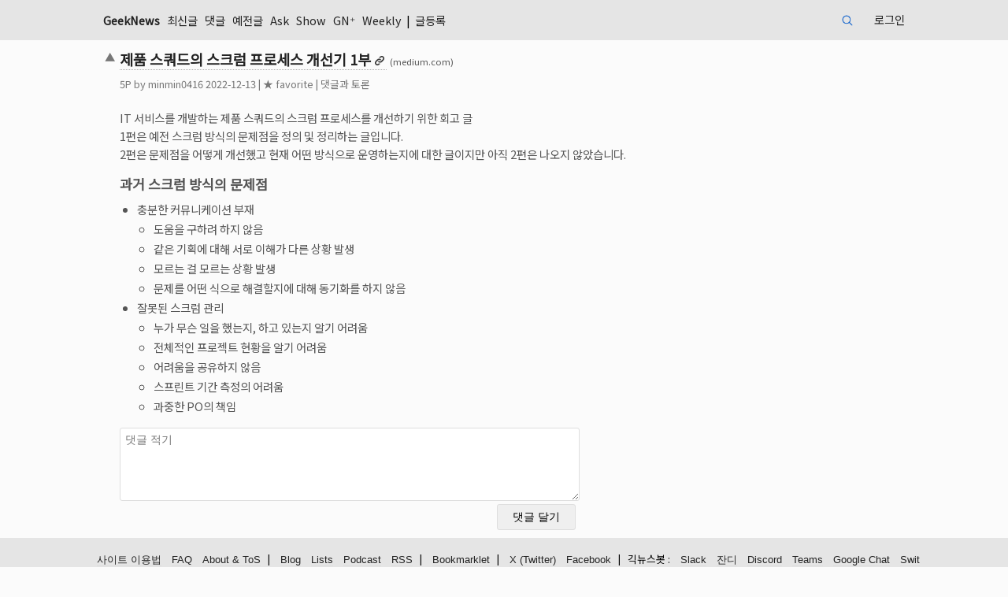

--- FILE ---
content_type: text/html; charset=UTF-8
request_url: https://news.hada.io/topic?id=8021
body_size: 6813
content:
<!DOCTYPE html>
<html lang="KR">
	<head>
		<meta http-equiv="X-UA-Compatible" content="IE=edge,chrome=1" />
        <script src="/vendor/markdown-it.min.js"></script>
        <link rel="stylesheet" href="/vendor/highlight-default.min.css">
        <script src="/vendor/highlight.min.js"></script>
        <script>hljs.highlightAll();</script>

                <!-- Global site tag (gtag.js) - Google Analytics v4 -->
        <script async src="https://www.googletagmanager.com/gtag/js?id=G-MCD87E7SF0"></script>
        <script>
        window.dataLayer = window.dataLayer || [];
        function gtag(){dataLayer.push(arguments);}
        gtag('js', new Date());

        gtag('config', 'G-MCD87E7SF0');
        </script>
                        
        <meta charset="utf-8" />
        <meta name="viewport" content="width=device-width">
        <title>제품 스쿼드의 스크럼 프로세스 개선기 1부 | GeekNews</title>
        <meta name="description" content="IT 서비스를 개발하는 제품 스쿼드의 스크럼 프로세스를 개선하기 위한 회고 글1편은 예전 스크럼 방식의 문제점을 정의 및 정리하는 글입니다.2편은 문제점을 어떻게 개선했고 현재 어떤 방식으로 운영하는지에 대한 글이지만 아직 2편은 나오지 않았습니다.과거 스크럼 방식의 문제점충분한 커뮤니케이션 부재도움을 구하려 하지 않음같은 기획에 대해 서로 이해가 다른 상">

        <meta property="og:url" content="https://news.hada.io/topic?id=8021" />
        <meta property="og:title" content="제품 스쿼드의 스크럼 프로세스 개선기 1부 | GeekNews" />
            <meta property="og:image" content="https://social.news.hada.io/topic/8021" />
        <meta property="og:image:width" content="1200" />
        <meta property="og:image:height" content="630" />
        <meta name="robots" content="max-image-preview:large">
            <meta property="og:locale" content="ko_KR" />
        <meta property="og:site_name" content="GeekNews" />
        <meta property="og:description" content="IT 서비스를 개발하는 제품 스쿼드의 스크럼 프로세스를 개선하기 위한 회고 글1편은 예전 스크럼 방식의 문제점을 정의 및 정리하는 글입니다.2편은 문제점을 어떻게 개선했고 현재 어떤 방식으로 운영하는지에 대한 글이지만 아직 2편은 나오지 않았습니다.과거 스크럼 방식의 문제점충분한 커뮤니케이션 부재도움을 구하려 하지 않음같은 기획에 대해 서로 이해가 다른 상" />
        <meta property='fb:app_id' content="2417316805247011" />

            <meta name="twitter:image" content="https://social.news.hada.io/topic/8021" />
            <meta name="twitter:title" content="제품 스쿼드의 스크럼 프로세스 개선기 1부 | GeekNews" />
        <meta name="twitter:creator" content="@GeekNewsHada" />
        <meta name="twitter:site" content="@GeekNewsHada" />
        <meta name="twitter:description" content="IT 서비스를 개발하는 제품 스쿼드의 스크럼 프로세스를 개선하기 위한 회고 글1편은 예전 스크럼 방식의 문제점을 정의 및 정리하는 글입니다.2편은 문제점을 어떻게 개선했고 현재 어떤 방식으로 운영하는지에 대한 글이지만 아직 2편은 나오지 않았습니다.과거 스크럼 방식의 문제점충분한 커뮤니케이션 부재도움을 구하려 하지 않음같은 기획에 대해 서로 이해가 다른 상" />

            <meta property="og:type" content="article" />
        <meta property="article:published_time" content="2022-12-13T20:43:18+09:00" />
        <meta property="article:author" content="minmin0416" />
        <meta property="article:section" content="Topic" />
        <meta name="twitter:card" content="summary_large_image" />
            
        <script type="application/ld+json">{
    "@context": "https://schema.org",
    "@type": "NewsArticle",
    "mainEntityOfPage": {
        "@type": "WebPage",
        "@id": "https://news.hada.io/topic?id=8021",
        "name": "제품 스쿼드의 스크럼 프로세스 개선기 1부"
    },
    "headline": "제품 스쿼드의 스크럼 프로세스 개선기 1부",
    "thumbnailUrl": "https://social.news.hada.io/topic/8021",
    "image": [
        "https://social.news.hada.io/topic/8021"
    ],
    "datePublished": "2022-12-13T20:43:18+09:00",
    "author": {
        "@type": "Person",
        "name": "minmin0416"
    },
    "publisher": {
        "@type": "Organization",
        "name": "GeekNews",
        "logo": {
            "@type": "ImageObject",
            "url": "https://news.hada.io/logo_newsarticle.png"
        }
    },
    "description": "&lt;p&gt;IT 서비스를 개발하는 제품 스쿼드의 스크럼 프로세스를 개선하기 위한 회고 글&lt;br /&gt;\n1편은 예전 스크럼 방식의 문제점을 정의 및 정리하는 글...",
    "dateModified": "2022-12-13T20:43:18+09:00"
}</script>
        <script src="https://ajax.googleapis.com/ajax/libs/jquery/3.4.1/jquery.min.js"></script>
        <script src="/vendor/hotkeys.min.js"></script>

        <link rel="stylesheet" href="/assets/main.css?20251218a"  type="text/css" />
        <link rel="manifest" href="/manifest.json?20240404a">
        <meta name="theme-color" content="#000065">
        <meta name="google-site-verification" content="xfNJ7NBfDxPJBTNxTxSIQ7UVPA5zwPKBCC6STmWrQYE" />
        <script src="/assets/main.js?20230914" type="text/javascript"></script>

        <link rel="preconnect" href="https://fonts.googleapis.com">
        <link rel="preconnect" href="https://fonts.gstatic.com" crossorigin>
        <link rel="stylesheet" href="https://fonts.googleapis.com/css2?family=Noto+Sans+KR" >
        <link href="https://fonts.googleapis.com/css2?family=Noto+Emoji&display=swap" rel="stylesheet">
        <link rel="webmention" href="https://webmention.io/news.hada.io/webmention" />
        <link rel="pingback" href="https://webmention.io/news.hada.io/xmlrpc" />
        <script>
			function getUrlParameter(name) {
				name = name.replace(/[\[]/, '\\[').replace(/[\]]/, '\\]');
				var regex = new RegExp('[\\?&]' + name + '=([^&#]*)');
				var results = regex.exec(location.search);
				return results === null ? '' : decodeURIComponent(results[1].replace(/\+/g, ' '));
			};

            function submitReply(form) {
                $.ajax({
                    type: 'POST',
                    url: '/comments',
                    data: $(".write_reply").serialize(),
                    success: function(data)
                    {
                        if (data.status) {
                            window.location.href = "topic?id="+data.id+"#cid"+data.cid;
                            location.reload();
                        } else {
                            if (data.code == 211) {
                                document.getElementById('msg').innerText = "가입 후 일주일이 지나야 댓글을 작성할 수 있습니다.";
                            } else if (data.code == 213) {
                                document.getElementById('msg').innerText = "비정상적인 사용으로 계정이 정지되었습니다.";
                            } else if (data.code == 490) {
                                document.getElementById('msg').innerText = "의견을 조금 더 길게 작성해주세요.";
                            } else {
                                document.getElementById('msg').innerText = "알 수 없는 에러입니다.";
                            }
                        }
                    }
                });
            }

            $(function() {
                $(".cmtreply").on('click', function(e) {
                    e.preventDefault();

                    // 비활성화된 답변달기 버튼은 클릭 무시
                    if ($(this).hasClass('disabled')) {
                        return false;
                    }
                    var topic_watched = null;
                    var verified = document.getElementById('verified').value;

                    var userid = $("#userid").val();
                    if (userid == null || userid == '') {
                        window.location.href = "login?code=101&return=" + encodeURI('/topic?id='+$(this).data('tid'));
                    } else if (!$(this).parent().has('form').length) {
                        $('.write_reply').remove();                      

                        if (!topic_watched && $(this).data('watchable') && !$(this).data('watch')) {
                            cmtwatch = '<span id="watch' + $(this).data('cid')+'"><label class=smalltext><input id="watchcheck' + $(this).data('cid')+'" data-cid="' + $(this).data('cid')+ '" name="watch" type="checkbox" class="check"';
                            if (verified) {
                                cmtwatch += ' checked';
                            }
                            cmtwatch += '><span id="watchmsg' + $(this).data('cid')+'">댓글 알림 받기</span></label>\
                                <div class=inline>\
                                <input type="email" id="email' + $(this).data('cid')+'" name="email"  value="" style="width:180px" placeholder="댓글 알림받을 이메일 주소" hidden> \
                                <input id="verify_email_btn' + $(this).data('cid')+'"  data-cid="' + $(this).data('cid')+ '" type="button" value="이메일 인증" hidden> \
                                </div> \
                            </span>';
                        } else {
                            cmtwatch = '';
                        }

                        cmtform = '<form class="write_reply" autocomplete="off" onsubmit="return replace2spaces(\'reply_contents\')"> \
                        <div class="table_reply comment-table"> \
                            <div> \
                                <textarea id="reply_contents" rows=5 style="width:100%" name="contents" class="comment_textarea" required placeholder="댓글에 대한 답변"></textarea> \
                            </div>\
                            <div style="display: grid; grid-template-columns: auto 100px"> \
                                <div> ' + cmtwatch + '</div> \
                                <input type="submit" class="reply_button" value="답변 달기"> \
                                <div id="authmsg' + $(this).data('cid')+'" class="inline watch" style="display: none; grid-column: 1 / 3">인증 이메일 클릭후 다시 체크박스를 눌러주세요</div>\
                                <input type="hidden" name="dynamic" value="true"> \
                                <input type="hidden" name="parent_id" value="' + $(this).data('cid') +  '"> \
                                <input type="hidden" name="tid" value="' + $(this).data('tid') + '"> \
                            </div> \
                        </div> \
                        </form> \
                        ';


                        $(this).parent().append(cmtform);
                        $(document).on('click','#watchcheck' + $(this).data('cid'),function(){
                            var userid = document.getElementById('userid').value;
                            var verified = document.getElementById('verified').value;
                            var email = document.getElementById('email').value;
                            if ($(this).is(":checked")) {
                                if (!email || !verified) {
                                    var cmtwatch = $(this).data('cid');
                                    $.ajax({
                                        url: '/users/' + userid + '/email',
                                        type: "GET",
                                        contentType: "application/json; charset=utf-8",
                                        dataType: "json",
                                        success: (function (data) {
                                            var status = data.status;
                                            if (status) {
                                                $("#watchmsg" + cmtwatch).css("display", "inline");
                                                $("#email" + cmtwatch).hide();
                                                $("#authmsg" + cmtwatch).hide();
                                                $("#verify_email_btn" + cmtwatch).hide();
                                            } else {
                                                if (data.code === 109) {
                                                    $("#watchmsg" + cmtwatch).hide();
                                                    $("#email" + cmtwatch).css("display", "inline");
                                                    $("#verify_email_btn" + cmtwatch).css("display", "inline");
                                                    $("#email" + cmtwatch).prop("disabled", false);
                                                    $("#email" + cmtwatch).focus();
                                                } else if (data.code === 110) {
                                                    alert('이메일 주소 인증이 완료되지 않았습니다. 이메일을 확인해 주세요.');
                                                    $("#watchmsg" + cmtwatch).hide();
                                                    $("#email" + cmtwatch).css("display", "inline");
                                                    $("#verify_email_btn" + cmtwatch).css("display", "inline");
                                                }
                                                $("#verify_email_btn" + cmtwatch).prop("disabled", false);
                                                $("#watchcheck" + cmtwatch).prop("checked", false);
                                            }
                                        }),
                                        error: (function (xhr) {
                                            console.log(xhr);
                                        })
                                    });
                                }


                            } 
                        });

                        $(document).on('click','#verify_email_btn' + $(this).data('cid'),function(event){
                            event.preventDefault();
                            $("#authmsg" + $(this).data('cid')).hide();
                            var userid = document.getElementById('userid').value;
                            var cid = $(this).data('cid');

                            if ($("#email" + $(this).data('cid'))[0]) {
                                $("#email" + $(this).data('cid')).prop('disabled', true);
                                doUpdate = true;

                                $.ajax({
                                    type: 'POST',
                                    url: '/users/' + userid + '/email',
                                    data: ({ 'email': encodeURI($("#email" + $(this).data('cid'))[0].value) }),
                                    success: function (data) {
                                        if (data.status) {
                                            if (data.email) {
                                                alert('인증 메일이 발송되었습니다. 이메일을 확인해주세요.');
                                                $("#watch_comment" + cid).prop("checked", false);
                                                $("#authmsg" + cid).show();
                                            }
                                        } else {
                                            if (data.code == 108){
                                                alert('다른 이메일을 입력해주세요.');
                                            } else {
                                                alert('오류가 있는 것 같아요.');
                                            }
                                            $("#email" + cid).prop('disabled', false);
                                        }
                                    }
                                });
                            }

                        });
                        

                        $(this).parent().on("submit", ".write_reply", function (event){
                            event.preventDefault();
                            submitReply(this);
                        });
                    }
                });

				$('.write_comment').on('submit',function(){
					$('.comment_textarea').each(function(){   
						var id = $(this).attr('id');
						var value = $(this).val();
						localStorage.setItem(id, value);
					});   
				});

				var c = getUrlParameter("code");

				if (c) {
					$('.comment_textarea').each(function(){    
						var id = $(this).attr('id');
						var value = localStorage.getItem(id);

						$(this).val(value);
					}); 
				} else {
					$('.comment_textarea').each(function(){    
						var id = $(this).attr('id');						
						localStorage.removeItem(id);
					});   
				}
            });

            function child_toggle(id,count) {
                var start_index;
                $(".comment_row").each(function( index ) {
                    if ($( this ).attr('id') == "cid" + id ) start_index = index;
                    if ( start_index + count >= index ) {
                        if ($( this ).attr('id') == "cid" + id ) {
                            $(this).find('.comment').toggleClass('hide');
                            $(this).find('.commentreply').toggleClass('hide');
                            commentfold = $(this).find('.commentfold').html();
                            if (commentfold.indexOf('[-]') !== -1 ) 
                                $(this).find('.commentfold').html('[+'+(count+1)+']');
                            else 
                                $(this).find('.commentfold').html('[-]');
                        } else {
                            if ($(this).css("display") == "grid") {
                                $(this).css("display","none");
                            } else {
                                $(this).css("display","grid");
                            }
                            $( this ).toggleClass('hide');
                        }
                    }
                });
            }

            async function delete_item(id) {
                if(window.confirm("삭제하시겠어요?")) {
					try {
						let response = await fetch('/api/topics/' + id, {
							method: 'DELETE'
						});

						if(!response.ok) {
							throw new Error("Network response was not ok");
						}

						let data = await response.json();

						if (data.status) {
							alert("삭제했습니다.");
                            window.location.href = "/";
						} else {
                            if (data.code == 101) {
                                window.location.href = "/login?code=101&return=/topics?id=" + id;
                            } else {
                                alert("삭제 실패했습니다.");
                            }
						}
					} catch(error) {
						console.error('Error:', error);
					}
                }
            }
            async function delete_comment(id, topic_id) {
                if(window.confirm("삭제하시겠어요?")) {
					try {
						let response = await fetch('/comments/' + id, {
							method: 'DELETE'
						});

						if(!response.ok) {
							throw new Error("Network response was not ok");
						}

						let data = await response.json();

						if (data.status) {
							alert("삭제했습니다.");
                            window.location.href = "/topic?id="+topic_id;
						} else {
                            if (data.code == 101) {
                                window.location.href = "/login?code=101&return=/comment?id=" + id;
                            } else {
                                alert("삭제 실패했습니다.");
                            }
						}
					} catch(error) {
						console.error('Error:', error);
					}
                }
            }
            function scrollToComments(event) {
                event.preventDefault();
                const commentsSection = document.getElementById("comment_thread");

                if (commentsSection) {
                    history.pushState({ scrollY: window.scrollY }, "", window.location.href);
                    commentsSection.scrollIntoView({ block: "start" });
                }
            }
            window.onpopstate = function (event) {
                if (event.state && event.state.scrollY !== undefined) {
                    window.scrollTo({ top: event.state.scrollY });
                }
            };
            window.onload = function () {
                const params = new URLSearchParams(window.location.search);
                if (params.get("go") === "comments") {
                    const commentsSection = document.getElementById("comment_thread");
                    if (commentsSection) {
                        setTimeout(() => {
                            commentsSection.scrollIntoView({ block: "start" });
                        }, 300);
                        params.delete("go");
                        const newUrl = window.location.pathname + "?" + params.toString();
                        history.replaceState(null, null, newUrl); // URL 업데이트
                    }
                }
            };
        </script>
        <script src="/vendor/jquery.shorten.min.js" type="text/javascript"></script>
        <script src="/assets/watch.js?20210630a"></script>
	</head>
	<body>
        <header>
            <nav>
                <div class=ltd><span class=geeknews><a href="/"  >GeekNews</a></span>
                    <a href='/new' >최신글</a> <a href='/comments' >댓글</a> <a href='/past' >예전글</a> <a href='/ask' >Ask</a> <a href='/show' >Show</a> <a href='/plus' >GN⁺</a> <a href='/weekly' >Weekly</a>  | <a href='/write' >글등록</a>                     <span class=curnavitem>
                    </span>
                </div>
                <div class=rtd>
                    <form class="search-cse" action="search" method="GET">
                        <input id="q" name="q" type="search" maxlength=20 class="input" placeholder="검색">
                    </form>
                    <a href='/login' >로그인</a>                </div>
			</nav>
        </header>		<main>			
			<article>
				<div class=topic-table>
<div id='msg'></div><div class=topic><div class=vote><span id='vote8021'><a class=upvote href='javascript:vote(8021, "up");'><span>▲</span></a></span></div><div class='topictitle link'><a href='https://medium.com/lemonbase/%EC%A0%9C%ED%92%88-%EC%8A%A4%EC%BF%BC%EB%93%9C%EC%9D%98-%EC%8A%A4%ED%81%AC%EB%9F%BC-%ED%94%84%EB%A1%9C%EC%84%B8%EC%8A%A4-%EA%B0%9C%EC%84%A0%EA%B8%B0-1%EB%B6%80-18197f8a0158' class='bold ud'><h1>제품 스쿼드의 스크럼 프로세스 개선기 1부</h1></a> <span class=topicurl>(medium.com)</span></div><div class=topicinfo><span id='tp8021'>5</span>P by <a href='/user?id=minmin0416'>minmin0416</a> <span title='2022-12-13 20:43'>2022-12-13</span><span id='unvote8021'></span><span id='fav8021'> | <a href='javascript:fav(8021, "favorite")'>★ favorite</a></span> | <a href='topic?id=8021' onclick='scrollToComments(event)'>댓글과 토론</a> </td></div><div class=topic_contents><div><span id='topic_contents'><p>IT 서비스를 개발하는 제품 스쿼드의 스크럼 프로세스를 개선하기 위한 회고 글<br />
1편은 예전 스크럼 방식의 문제점을 정의 및 정리하는 글입니다.<br />
2편은 문제점을 어떻게 개선했고 현재 어떤 방식으로 운영하는지에 대한 글이지만 아직 2편은 나오지 않았습니다.</p>
<h2>과거 스크럼 방식의 문제점</h2>
<ul>
<li>충분한 커뮤니케이션 부재
<ul>
<li>도움을 구하려 하지 않음</li>
<li>같은 기획에 대해 서로 이해가 다른 상황 발생</li>
<li>모르는 걸 모르는 상황 발생</li>
<li>문제를 어떤 식으로 해결할지에 대해 동기화를 하지 않음</li>
</ul>
</li>
<li>잘못된 스크럼 관리
<ul>
<li>누가 무슨 일을 했는지, 하고 있는지 알기 어려움</li>
<li>전체적인 프로젝트 현황을 알기 어려움</li>
<li>어려움을 공유하지 않음</li>
<li>스프린트 기간 측정의 어려움</li>
<li>과중한 PO의 책임</li>
</ul>
</li>
</ul>
</span></div></div></div>            <div class=comment_form>
                <form class="write_comment" action="/comments" method="POST" onsubmit="return replace2spaces('contents')">
                    <div class="group">
                                                                        <textarea id="contents" rows=5 style="width:100%" name="contents" class="comment_textarea" required placeholder="댓글 적기" ></textarea>
                    </div>
                    <div class="group comment_button_box watch_box">
                                                <div></div>
                                                <input type="submit" class="comment_button" value="댓글 달기" > 
                        <div id="authmsg" class="inline watch" style="display: none; grid-column: 1 / 2;">인증 이메일 클릭후 다시 체크박스를 눌러주세요</div>
                    </div>
                    <input type="hidden" name="tid" value="8021">
                    <input type="hidden" id="userid" value="">
                </form>
            </div>
            </div>
            <div id='comment_thread' class='comment_thread descendant'>
<!-- comments -->
  
<!-- comments -->            
            </div>
            </article>            
        </main>

<script>
document.addEventListener('keydown', function(event) {
    if(event.key === "Enter" && (event.metaKey || event.ctrlKey)) {
        var handled = false;
        var replyForms = document.getElementsByClassName('write_reply');
        if(replyForms.length > 0) {
            var replyForm = replyForms[0];
            var replyContents = document.getElementById('reply_contents');
            if (replyContents && replyContents.value.trim() !== "") {
                if(replace2spaces('reply_contents')) {
                submitReply(replyForm);
                handled = true;
            }
            }
        }

        if (!handled) {
            var forms = document.getElementsByClassName('write_comment');
            if (forms.length > 0) {
                var form = forms[0];
                var contents = document.getElementById('contents');
                if (contents && contents.value.trim() !== "") {
                    if(replace2spaces('contents')) {
                        form.submit();
                    }
                }
            }
        }
    }
});
</script>
		<footer>
			<div>
				<a href='/guidelines' class=u>사이트 이용법</a>
				<a href='/faq' class=u>FAQ</a>
				<a href='/about' class=u>About & ToS</a>
				<!-- <a href='release' class=u>Releases</a> -->
				&nbsp; | 
				 <a href='/blog' class=u>Blog</a>
				 <a href='/lists' class=u>Lists</a>
				 <a href='/podcast' class=u>Podcast</a>
				 <a href='https://news.hada.io/rss/news' class=u>RSS</a>
				&nbsp; | 
				 <a href='/bookmarklet' class=u>Bookmarklet</a>
				&nbsp; | 
				 <a href='https://x.com/GeekNewsHada' class=u rel="me">X (Twitter)</a>
				 <a href='https://facebook.com/GeekNewsHada' class=u>Facebook</a>
				 &nbsp; | &nbsp; 긱뉴스봇 : 
				 <a href='/slackbot' class='u keepall'>Slack</a>
				 <a href='/jandibot' class='u keepall'>잔디</a>
				 <a href='/discordbot' class='u keepall'>Discord</a>
				 <a href='/teamsbot' class='u keepall'>Teams</a>
				 <a href='/googlechatbot' class='u keepall'>Google Chat</a>
				 <a href='/switbot' class='u keepall'>Swit</a>
				
            </div>
			<div style="width: fit-content; display: inline-block;">
				<form class="search-cse" action="search" method="GET">
					<label for="q" class="label">검색</label>
					<input id="q" name="q" type="text" maxlength=30 class="input" style="width: 200px">
				</form>
			</div>
					</footer>	</body>
</html>            
